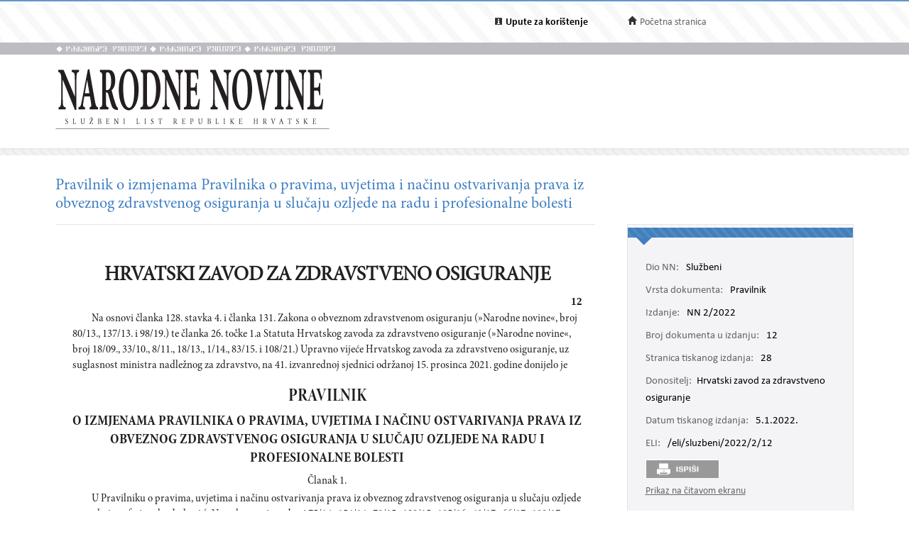

--- FILE ---
content_type: text/css
request_url: https://narodne-novine.nn.hr/css/print.css
body_size: 439
content:
@media print {

  .header {
    display: none;
  }

  #footer {
    display: none;
  }

  .contentRight {
    display: none;
  }

  .header-newbar {
    display: none;
  }

  .contentLeft {
    border-top: none;
  }

  contentRightOuter {
    display: none;
  }

  .sticky {
    display: none;
  }

  .sticky-anchor {
    display: none;
  }

  .sticky-anchor2 {
    display: none;
  }

  .title {
    display: none;
  }

  .stick {
    display: none;
  }

  .fix-footer {
    display: none;
  }

  .stick2 {
    display: none;
  }

  #full {
    display: block;
  }


#html-content-frame DIV.sl-content {
   padding-left: 15px !important;
    padding-right: 15px !important;
   margin:0px !important;
}
#html-content-frame DIV.mu-content {
  padding-left: 15px !important;
    padding-right: 15px !important;
   margin:0px !important;
}
#html-content-frame DIV.og-content {
   padding-left: 15px !important;
    padding-right: 15px !important;
   margin:0px !important;
}

  .divider {
    display: none;
  }
  .contentRightOuter{
    display:none;
  }
   #html-content-frame .title-for-print{
    display:block !important;

  }
   .removeOnPrint{
     display:none !important;
   }


  
}
